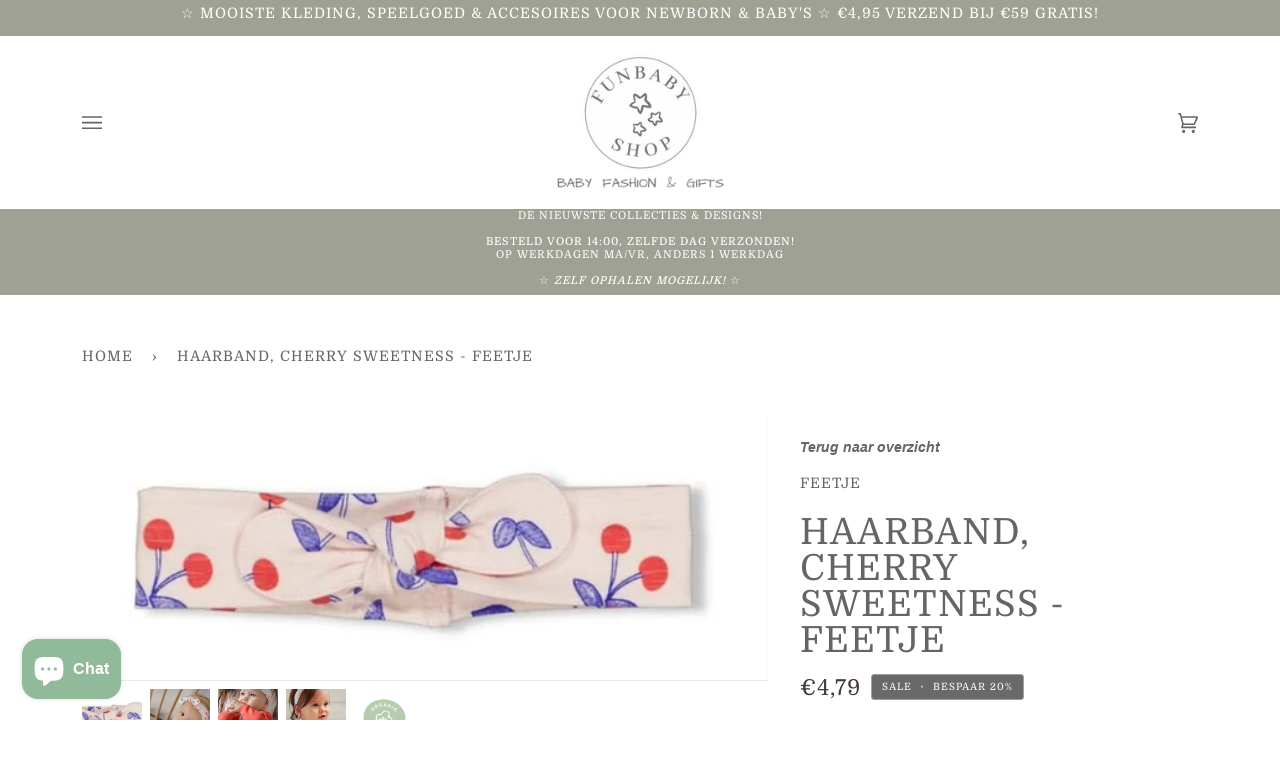

--- FILE ---
content_type: text/html; charset=utf-8
request_url: https://www.funbabyshop.nl/variants/40989800562859/?section_id=api-pickup-availability
body_size: 695
content:
<div id="shopify-section-api-pickup-availability" class="shopify-section"><div data-api-content><div class="pickup__preview pickup__preview--primary"><svg aria-hidden="true" focusable="false" role="presentation" class="icon icon-in-stock" viewBox="0 0 12 10"><path fill-rule="evenodd" clip-rule="evenodd" d="M3.293 9.707l-3-3a.999.999 0 111.414-1.414l2.236 2.236 6.298-7.18a.999.999 0 111.518 1.3l-7 8a1 1 0 01-.72.35 1.017 1.017 0 01-.746-.292z" fill="#212B36"/></svg><div class="pickup__info"><p class="pickup__info__text">Afhalen beschikbaar bij <strong>Paulus Potterstraat 6B</strong></p>
          <p class="pickup__info__timing">
            LET OP! Ophalen alleen op afspraak, wij bellen u om tijdstip in te plannen.
Ophaaltijden: ma/vr tussen 9:00/17:00.
Vrij inlopen of avond, weekend niet mogelijk, kies dan verzenden.
            <button id="ShowPickupAvailabilityDrawer" class="pickup__button text-link" aria-haspopup="dialog" data-pickup-drawer-open>Bekijk winkel informatie
</button>
          </p></div>
    </div>

    <div tabindex="-1" role="dialog" aria-modal="true" aria-labelledby="PickupAvailabilityHeading" class="pickup__drawer drawer drawer--right" data-pickup-drawer>
      <div class="pickup__content drawer__content">

        <div class="drawer__top pickup__header">
          <div class="pickup__header__title" id="PickupAvailabilityHeading">
            Afhaal opties
          </div>

          <button class="drawer__button drawer__close"
            data-pickup-drawer-close
            aria-label="Sluit">
            <svg aria-hidden="true" focusable="false" role="presentation" class="icon icon-close" viewBox="0 0 15 15"><g fill-rule="evenodd"><path d="M2.06 1l12.02 12.021-1.06 1.061L1 2.062z"/><path d="M1 13.02L13.022 1l1.061 1.06-12.02 12.02z"/></g></svg>
          </button>
        </div>
    
        <div class="pickup__drawer__body">

          <div class="pickup__product__wrap">
            <p class="pickup__product__title">
              Haarband, cherry sweetness - Feetje
            </p><p class="pickup__variant">Maat:&nbsp;<span>one size</span></p></div>
      
          <ul class="pickup__list list-unstyled" role="list" data-store-availability-drawer-content><li class="pickup__list__item">
                <p class="h6--body strong"><svg aria-hidden="true" focusable="false" role="presentation" class="icon icon-in-stock" viewBox="0 0 12 10"><path fill-rule="evenodd" clip-rule="evenodd" d="M3.293 9.707l-3-3a.999.999 0 111.414-1.414l2.236 2.236 6.298-7.18a.999.999 0 111.518 1.3l-7 8a1 1 0 01-.72.35 1.017 1.017 0 01-.746-.292z" fill="#212B36"/></svg> Paulus Potterstraat 6B
                </p>
                <p class="em">Afhalen beschikbaar, let op! ophalen alleen op afspraak, wij bellen u om tijdstip in te plannen.
ophaaltijden: ma/vr tussen 9:00/17:00.
vrij inlopen of avond, weekend niet mogelijk, kies dan verzenden.
</p><address class="pickup__address">
                  <p>Paulus Potterstraat 6B<br>3061 ZV Rotterdam<br>Nederland</p>
<p>0102330109</p></address>
              </li></ul>
        </div>

      </div>

      <span class="drawer__underlay" data-drawer-underlay data-pickup-drawer-close>
        <span class="drawer__underlay__fill"></span>
        <span class="drawer__underlay__blur"></span>
      </span>
    </div></div></div>

--- FILE ---
content_type: text/css
request_url: https://www.funbabyshop.nl/cdn/shop/t/9/assets/font-settings.css?v=158376819534339697691765979764
body_size: -365
content:
@font-face{font-family:Domine;font-weight:400;font-style:normal;font-display:swap;src:url(//www.funbabyshop.nl/cdn/fonts/domine/domine_n4.db7650f19fc5819add9c727a32f1ba7f15f89a56.woff2) format("woff2"),url(//www.funbabyshop.nl/cdn/fonts/domine/domine_n4.83c0c395d9dcec3568e66c3b52408e6068a5dba8.woff) format("woff")}@font-face{font-family:Domine;font-weight:400;font-style:normal;font-display:swap;src:url(//www.funbabyshop.nl/cdn/fonts/domine/domine_n4.db7650f19fc5819add9c727a32f1ba7f15f89a56.woff2) format("woff2"),url(//www.funbabyshop.nl/cdn/fonts/domine/domine_n4.83c0c395d9dcec3568e66c3b52408e6068a5dba8.woff) format("woff")}@font-face{font-family:Domine;font-weight:500;font-style:normal;font-display:swap;src:url(//www.funbabyshop.nl/cdn/fonts/domine/domine_n5.68cd0419a00075ad1cdde075f651e7ba639389e8.woff2) format("woff2"),url(//www.funbabyshop.nl/cdn/fonts/domine/domine_n5.77e6aa49502a0a97efd8c5bbe09d29d4c820bb10.woff) format("woff")}@font-face{font-family:Domine;font-weight:500;font-style:normal;font-display:swap;src:url(//www.funbabyshop.nl/cdn/fonts/domine/domine_n5.68cd0419a00075ad1cdde075f651e7ba639389e8.woff2) format("woff2"),url(//www.funbabyshop.nl/cdn/fonts/domine/domine_n5.77e6aa49502a0a97efd8c5bbe09d29d4c820bb10.woff) format("woff")}
/*# sourceMappingURL=/cdn/shop/t/9/assets/font-settings.css.map?v=158376819534339697691765979764 */
